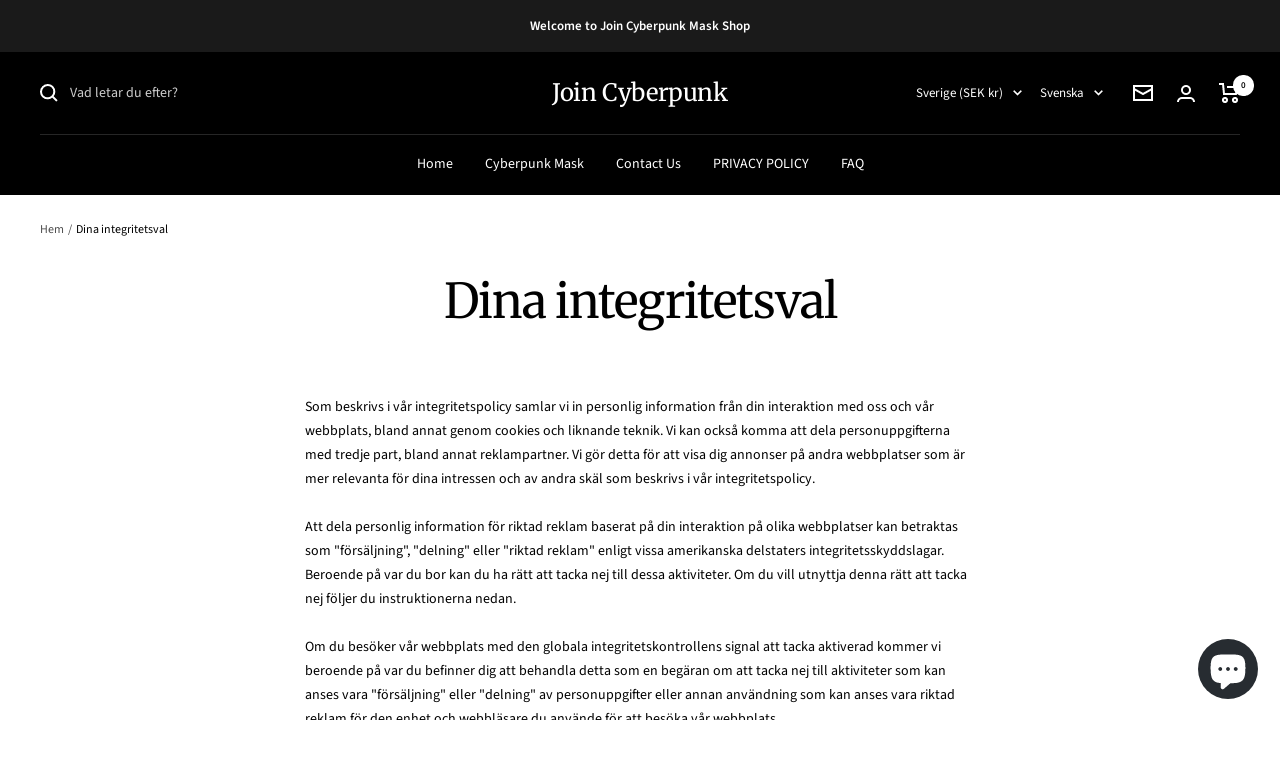

--- FILE ---
content_type: text/javascript
request_url: https://www.joincyberpunk.com/cdn/shop/t/3/assets/custom.js?v=52895170531405080741691489304
body_size: 370
content:
function initPaypalCheckoutBtn({btnClass,totalPrice}){const pageType=window.themeVariables.settings.pageType;pageType!=="cart"&&pageType!=="product"||!paypal||!btnClass||totalPrice&&paypal.Buttons({style:{height:52},createOrder(data,actions){return actions.order.create({purchase_units:[{amount:{value:totalPrice}}]})}}).render(btnClass)}const ProductBundles=class extends HTMLElement{constructor(){super(),this.formId=this.getAttribute("form-id")}connectedCallback(){const bundleBtns=this.querySelectorAll(".product-form__bundle--item");bundleBtns&&bundleBtns.length&&bundleBtns.forEach(btn=>{btn.addEventListener("click",event=>{event.stopPropagation(),this._handleAddToCart(event)})})}async _handleAddToCart(event){const atcBtn=document.querySelector(`#${this.formId}`).querySelector("[data-product-add-to-cart-button]"),quantity=event.target.dataset.quantity,inputElement=document.querySelector(`.product-form .quantity-selector__input[form="${this.formId}"]`),rawQuantity=inputElement.quantity;quantity&&inputElement&&(inputElement.quantity=quantity,await atcBtn.click(),inputElement.quantity=rawQuantity)}};window.customElements.define("product-bundles",ProductBundles),document.addEventListener("variant:changed",async function(event){const variant=event.detail.variant,formId=event.target.getAttribute("id"),bundleElement=formId?document.querySelector(`.product-form__bundle[form-id="${formId}"]`):null;if(!variant||!bundleElement)return;if(!variant.available){bundleElement.setAttribute("hidden","");return}bundleElement.removeAttribute("hidden");const url=window.location.href,searchParams=new URLSearchParams(url);searchParams.set("variant",variant.id),url.search=searchParams.toString();const response=await fetch(url.toString()),fakeDiv=document.createElement("div");fakeDiv.innerHTML=await response.text(),bundleElement.outerHTML=fakeDiv.querySelector(`.product-form__bundle[form-id="${formId}"]`).outerHTML}),document.addEventListener("variant:changed",async function(event){const variant=event.detail.variant,formId=event.target.getAttribute("id"),paypalCheckoutContainer=formId?document.querySelector(`.paypal-button-container[form-id="${formId}"]`):null;if(!(!variant||!paypalCheckoutContainer)){if(!variant.available){paypalCheckoutContainer.setAttribute("hidden","");return}paypalCheckoutContainer.removeAttribute("hidden"),paypalCheckoutContainer.innerHTML="",initPaypalCheckoutBtn({btnClass:`.paypal-button-container[form-id="${formId}"]`,totalPrice:variant.price/100})}}),document.addEventListener("cart:show-and-fetch",async function(event){const cartContent=await(await fetch(`${window.themeVariables.routes.cartUrl}.js`)).json();document.documentElement.dispatchEvent(new CustomEvent("cart:updated",{bubbles:!0,detail:{cart:cartContent}})),cartContent.sections=event.detail.sections;const{buttonEl,drawerEl}=event.detail;document.documentElement.dispatchEvent(new CustomEvent("cart:refresh",{bubbles:!0,detail:{cart:cartContent,openMiniCart:window.themeVariables.settings.cartType==="drawer"&&drawerEl===null}})),buttonEl&&(buttonEl.removeAttribute("disabled"),buttonEl.removeAttribute("aria-busy"))});
//# sourceMappingURL=/cdn/shop/t/3/assets/custom.js.map?v=52895170531405080741691489304
